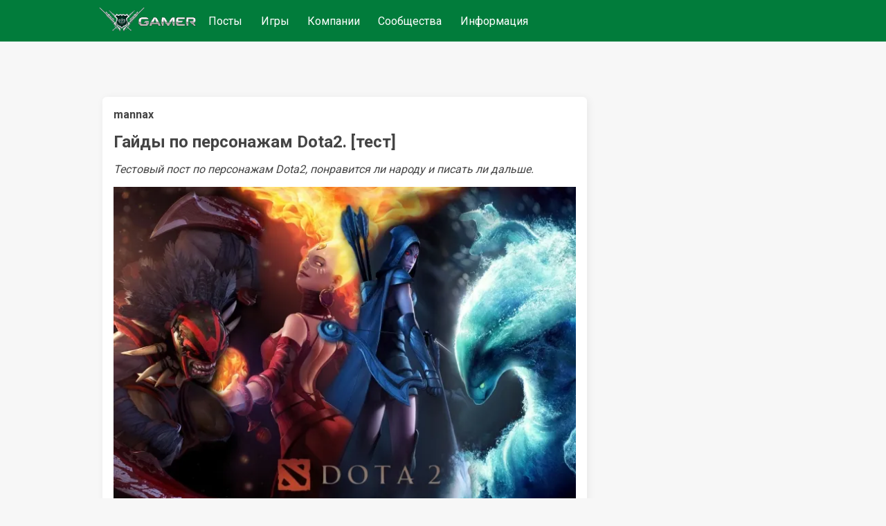

--- FILE ---
content_type: text/html;charset=UTF-8
request_url: https://www.gamer.ru/p/gaydy-po-personazham-dota2-test-OIm5JC4yJn8KR
body_size: 15933
content:
<!DOCTYPE html>
  <html  lang="ru" >
    <head>
      <meta charset="UTF-8" />
      <meta http-equiv="X-UA-Compatible" content="IE=edge">
      <meta name="viewport" content="width=device-width, initial-scale=1.0,  maximum-scale=1.0, user-scalable=no, interactive-widget=resizes-content">
      <title>Гайды по персонажам Dota2. [тест] / GAMER</title>
      <meta name="description" content="Гайд по персонажам Dota 2 с подробным анализом Earthshaker, его способностей и артефактов. Узнайте, как максимизировать эффективность этого героя в игре и стратегии для успешной игры."/>
      <link rel="canonical" href="https://www.gamer.ru/p/gaydy-po-personazham-dota2-test-OIm5JC4yJn8KR" />
      <link rel="icon" href="/favicon.ico" type="image/x-icon">
      <link rel="alternate" type="application/rss+xml" title="RSS-лента" href="/rss.xml" />
      <meta property="og:type" content="website">
      <meta property="og:url" content="https://www.gamer.ru/p/gaydy-po-personazham-dota2-test-OIm5JC4yJn8KR">
      <meta property="og:title" content="Гайды по персонажам Dota2. [тест] / GAMER"/>
      <meta property="og:description" content="Гайд по персонажам Dota 2 с подробным анализом Earthshaker, его способностей и артефактов. Узнайте, как максимизировать эффективность этого героя в игре и стратегии для успешной игры."/>
      <meta property="og:image" content=""/>
      
    <meta name="yandex-verification" content="f147e8135592406d" />
  


      <link href="https://fonts.googleapis.com/css2?family=Roboto:wght@400;500;700&display=swap" rel="stylesheet" media="print" onload="this.media='all'" >
      
      <link href="/public/media/style.css" rel="stylesheet"  media="print" onload="this.media='all'"  />
      <link href="/public/media/gamer.ru.css" rel="stylesheet"    media="print" onload="this.media='all'"  />
      <link href=/public/microservices/topic/topic-style.css rel=stylesheet   media="print" onload="this.media='all'"  />
      <link href=/public/microservices/post/post-style.css rel=stylesheet   media="print" onload="this.media='all'"  />
      <link href=/public/microservices/messenger/messenger-style.css rel=stylesheet   media="print" onload="this.media='all'"  />
      <link href="/public/microservices/field/field.css" rel="stylesheet" type="text/css"    media="print" onload="this.media='all'"  />  
      <noscript>
        <link href="/public/media/style.css" rel="stylesheet"  />
        <link href="/public/media/gamer.ru.css" rel="stylesheet"  />
        <link href=/public/microservices/topic/topic-style.css rel=stylesheet  />
        <link href=/public/microservices/post/post-style.css rel=stylesheet   />
        <link href=/public/microservices/messenger/messenger-style.css rel=stylesheet  />
        <link href="/public/microservices/field/field.css" rel="stylesheet" type="text/css"  />  
      </noscript>

      <script src="/public/shared/frontend.js" type=module defer></script>
      <script src="/public/shared/shared.js" type=module defer></script>
      <script src="/public/microservices/post/post-viewroute.js" type=module defer></script>
      <script src="/public/microservices/section/section-viewroute.js" type=module defer></script>
      <script src="/public/microservices/user/user-viewroute.js" type=module defer></script>
      <script src="/public/microservices/topic/topic-viewroute.js" type=module defer></script>
      <script src="/public/microservices/gallery/gallery-viewroute.js" type=module defer></script>
      <script src="/public/microservices/auth/auth-viewroute.js" type=module defer></script>
      <script src="/public/microservices/messenger/messenger-viewroute.js" type=module defer></script>
      <script src="/public/microservices/pro/pro-viewroute.js" type=module defer></script>

      

    </head>
    <body itemscope itemtype="https://schema.org/WebSite">
      <script>
        // предотвращение смещений макета пока грузятся стили.
        // display:block вызывается в файле frontend.js, 
        // но если этого не произошло, то через 2 сек показываем принудительно
        document.body.style.display = 'none'
        setTimeout(()=>{document.body.style.display = 'block'},2000)
      </script>

      <header itemscope itemtype="http://schema.org/WPHeader">
        <s-element-mainmenu></s-element-mainmenu>
        <a class=logo href="/" itemprop="url"><img src="/public/media/img/gamer-logo.webp" itemprop="logo"  /></a>
        <div class=mainnav itemscope itemtype="http://schema.org/SiteNavigationElement">
          <a href="/" itemprop="url">Посты</a> <a href="/games" itemprop="url">Игры</a> <a href="/gamedev" itemprop="url">Компании</a> <a href="/communities" itemprop="url">Сообщества</a> <a href="/info" itemprop="url">Информация</a> 
        </div>
        <s-user-headerwidget style='margin-left:auto'></s-user-headerwidget>
      </header>
      
      <div class=maincontainer>
        <content>
          
  <div>
    <s-post-item id=OIm5JC4yJn8KR class=paper>

  <div class="postcontent" itemscope itemtype="http://schema.org/SocialMediaPosting">
    <div class='effectbackground'></div>
    <div class=postinnercontent>
      <div style='display:flex; align-items: center; gap:10px'>
        <div style='flex:1; display:flex; align-items: center; gap:10px' itemprop="author" itemscope itemtype="http://schema.org/Person">
          <s-user-avatar imageid="iY0xtEo2CQzQt" href='/@mannax' itemprop="image"></s-user-avatar>
          <a href="/@mannax" style='color:inherit'><b itemprop="name" >mannax</b></a>
          <s-user-medals-small userId=M00B621LPEVt4></s-user-medals-small>
          <s-admin-panel-user id=M00B621LPEVt4></s-admin-panel-user>
        </div>
       
        <div style='flex:1;margin-left:auto; text-align:right'>
          <s-element-timeago date="Thu Dec 29 2011 09:20:21 GMT+0400 (Moscow Standard Time)"></s-element-timeago> 
          <s-element-date itemprop="datePublished" content="Thu Dec 29 2011 09:20:21 GMT+0400 (Moscow Standard Time)" date="Thu Dec 29 2011 09:20:21 GMT+0400 (Moscow Standard Time)" showTime=1></s-element-date> 
          <s-field-button class=edit size=textonly style='display:none'><t-r>edit</t-r></s-field-button>
          <s-admin-panel-post></s-admin-panel-post>

        </div>
      </div>
      <s-section-label section=games></s-section-label>
      <s-topic-label topic=kIsvVqnGoboHP></s-topic-label>
      
      <a href="/p/gaydy-po-personazham-dota2-test-OIm5JC4yJn8KR">
        <h1 itemprop="headline">Гайды по персонажам Dota2. [тест]</h1>
      </a>
      
      <div class='postcontenttext' itemprop="articleBody">
        <p><i>Тестовый пост по персонажам Dota2, понравится ли народу и писать ли дальше.</p>
<p><s-image imageid="nmfQbGLLhOLnE"><img src=/api/field/image/nmfQbGLLhOLnE alt='' /></s-image></p>
<p>Вся информация взята из <a href="http://www.dota2wiki.com/wiki/Dota_2_Wiki" rel="ugc" target="_blank">этого</a> источника.</i></p>
<p><p class="spoiler">Добрый день геймеры.</p>
<p>Сегодня я проведу гайд по персонажам из игры "Dota2"</p>
<p>Суть темы такова :</p>
<p><b>Earthshaker</b> - в простонародье Шейк.</p>
<p><p class="spoiler"><s-image imageid="xBICuUGJnLNpL"><img src=/api/field/image/xBICuUGJnLNpL alt='' /></s-image></p></p>
<p>"<i>Землеваржец Earthshaker, несёт свою силу в могущественном тотеме, который всегда с ним. Могучий и Властный, он способен воротить землю как ему вздумается. Он дышит, в его венах тячет кровь, а значит он смертен, и когда он умрёт матушка земля примит его как своего блудного сына</i>"</p>
<p>Как таковой основным параметром Earthshakerа, является сила - по идее сила, это танк. Но Earthshaker, не является танком из за малого прироста силы, он скорее Ганкер и замечательный Дефер. В прямых руках Earthshaker сильнейший герой. Невероятно опасен в замесах и при обороне базы.</p>
<p><b>Способности Earthshaker</b>:</p>
<p><p class="spoiler">Earthshaker бьёт по земле своим могучим тотемом, заставляя землю раскрыться прямо перед собой, нанося урон своим врагам и оставляя непреодолимый разлом в земле на некоторое время.</p><p class="spoiler">FissureLevelMana CostCoolDownCasting rangeArea of EffectDurationAllowed TargetsEffects</p>
<p>11251512002251s/8s*Enemy units125 damage and stun</p>
<p>21401512002251.25s/8s*Enemy units175 Damage and stun</p>
<p>31551512002251.5s/8s*Enemy units225 damage and stun</p>
<p>4[/td]1701512002251.75s/8s*Enemy unit275 damage and stun</p></p>
<p><p class="spoiler">Зачаровывает тотем, покоящийся на плечах Earthshaker, увеличивая физический урон, наносимый последующей атакой.</p></p>
<p><p class="spoiler">Enchant TotemLevelMana CostCoolDownCasting rangeArea of EffectDurationAllowed TargetsEffects</p>
<p>1507N/AN/A14 seconds or 1 attackSelfIncreases Damage by 75%</p>
<p>2507N/AN/A14 seconds or 1 attackSelfIncreases Damage by 150%</p>
<p>3507N/AN/A14 seconds or 1 attackSelfIncreases Damage by 225%</p>
<p>4[/td]507N/AN/A14 seconds or 1 attackSelfIncreases Damage by 300%</p></p>
<p><p class="spoiler">Мощь заклинаний произносимых Earthshaker столь велика, что заставляет землю колебаться у него под ногами, нанося урон и оглушая противников находящихся рядом с ним. Пассивный навык.</p></p>
<p><p class="spoiler">AftershockLevelMana CostCoolDownCasting rangeArea of EffectDurationAllowed TargetsEffects</p>
<p>1N/AN/AN/A3000.3 secondsEnemy units25 damage and stun</p>
<p>2N/AN/AN/A3000.7 secondsEnemy units45 damage and stun</p>
<p>3N/AN/AN/A3001.2 secondsEnemy units75 damage and stun</p>
<p>4[/td]N/AN/AN/A3001.5 secondsEnemy units115 damage and stun</p></p>
<p><p class="spoiler">Earthshaker посылает землетрясение, которое, проходя по поверхности, наносит повреждение всем ближним противникам, так же рикошетит, нанося дополнительный урон.</p></p>
<p><p class="spoiler">Echo SlamLevelMana CostCoolDownCasting rangeArea of EffectDurationAllowed TargetsEffects</p>
<p>1145150N/A500N/AEnemy units160 Initial Damage and 40 Echo Damage</p>
<p>2205130N/A500N/AEnemy units210 Initial Damage and 55 Echo Damage</p>
<p>3265110N/A500N/AEnemy units270 Initial Damage and 70 Echo Damage</p></p>
<p><b>Итем Ордер</b>:</p>
<p>Соблюдайте очерёдность, тогда вас ждёт успех.</p>
<p><s-image imageid="TB4uTxNP58lwG"><img src=/api/field/image/TB4uTxNP58lwG alt='' /></s-image></p>
<p><p class="spoiler"><b>Soul Ring</b> - важнейшей артефакт на ранних стадиях игры. Избавляет от проблем с маной.</p>
<p>Жертвуя 150 ХП - он даёт 150 (временной) маны. Если мана не была использована, мана исчезает но хп не прибовляется. Suol Ring не добивает вас, остовляет вам 1-2 хп, будьте внимательны.</p>
<p><b>Travel Boost</b> - Вы должна быть всегда и везде, любая помощь в убийстве (ганг) + к экспе, что для вас не мало важно.</p>
<p><b>Blink Dagger</b> - Пожалуй самый необходимый артефакт для Earthshaker, позволяет мгновенное телепортироватсья на короткие растояния. Если вы играете без Дагера, можете выйти из игры и удалить Dota2. Это как Кейн без Линча, как Лило без Стича.</p>
<p>Мгновенное появление в замесе, это ваш пиковый туз. Оказываясь в гуще событий вы наносить колосальный урон всех врагам. Так же если захотят принять вас, вы всегда можете слинять через ландшафт, а враги - кусая логти окажутся позади. Но если, не дай бог, вы получите хоть малейший урон от персонажа врага, телепортироваться вы не сможете, Даггер будет не активен.</p></p>
<p><u>В лейту (30-40) минута, можно продать Soul Ring - и собирать что нибудь серьёзное</u>.</p>
<p><p class="spoiler"><b>Battel Fury</b> - позволит наносить Клив атаки, развавая урон рукой всем вокруг, в сочитании с Enchant Totem - выходит очень больно.</p>
<p><b>Radiance</b> - не позволяет, врагам имеющим Dagger уйти от вас, ибо радианс наносит каждую секунду 40 урона всех окружающим вас вражеским юнитам.</p>
<p><b>Shivas Guard</b> - полезный артефакт, который прибавляет 200 (frost) урона к вашей ульте (Echo Slam), мало того все вражеские юниты будут очень сильно замедленны, что позволит вам побить их в дамабок рукой.</p>
<p><b>Aghanim's Scepter</b> - по моему мнению, не самый лучший артефакт, но без него как без рук. Усиливает ваш Echo Slam и хорошо прибовляет к параметрам героя.</p></p>
<p><p class="spoiler"><s-video url="http://youtu.be/zPIK1MFOeQU"></s-video></p>
<p><s-video url="http://youtu.be/I3n6giG8SIk"></s-video></p></p>
<p><b>Билд Ордер</b>:</p>
<p><p class="spoiler">Level1Fissure</p>
<p>2Aftershock</p>
<p>3Fissure</p>
<p>4Aftershock</p>
<p>5Aftershock</p>
<p>6Echo Slam</p>
<p>7Aftershock</p>
<p>8Fissure</p>
<p>9Fissure</p>
<p>10Enchant Totem</p>
<p>11Echo Slam</p>
<p>12Enchant Totem</p>
<p>13Enchant Totem</p>
<p>14Enchant Totem</p>
<p>15+2 К Атрибутам</p>
<p>16Echo Slam</p>
<p>17-25+2 К Атрибутам</p></p>
<p><u>Гайд по Earthshaker - Закончен</u>.</p></p>
<p><p class="spoiler">Tiny, просто Tiny.</p>
<p><p class="spoiler"><s-image imageid="ftW4kQLPRQw1u"><img src=/api/field/image/ftW4kQLPRQw1u alt='' /></s-image></p></p>
<p>"<i>Появление Tiny на свет божий, тайна, которая не подвластна ему. Он появился маленькм камнем, никто не знает как и где. Он путишевствует по всему миру в поисках своей родословной и с кажды днём, там где маленькие камни стираются в пыль, Tiny становится только сильнее</i>"</p>
<p>Вот это - Танк. В начале мало брони, а точнее вообще отсутствует, но не беда, зато есть хороший дамаг от спелов. Так же огромный недостаток маны, маленькая скорость атаки, неповоротливость и конечно же галимая анимация авто-атаки, что почти сбрасывает на 0, все ваши старания на ластхит. Но в лейте, с одно удара Tiny сносит пол лица, почти любому магу. И не каждый мили-лейт сможет сложитьб Tiny. Почему? Щас увидите.</p>
<p><b>Способности Tiny</b>:</p>
<p><p class="spoiler">Засыпает выбранную площадь камнями.</p></p>
<p><p class="spoiler">AvalancheLevelMana CostCoolDownCasting rangeArea of EffectDurationAllowed TargetsEffects</p>
<p>1120206002002sEnemy units100 damage and stun</p>
<p>2120206002002sEnemy units180 Damage and stun</p>
<p>3120206002002sEnemy units260 damage and stun</p>
<p>4[/td]120206002002sEnemy unit300 damage and stun</p></p>
<p><p class="spoiler">Тини хватает ближайшего юнита, союзника или врага, и кидает его в указанного юнита.</p></p>
<p><p class="spoiler">TossLevelMana CostCoolDownCasting rangeArea of EffectDurationAllowed TargetsEffects</p>
<p>112015500200N/AEnemy units75 damage and stun</p>
<p>212015700200N/AEnemy units150 Damage and stun</p>
<p>312015900200N/AEnemy units225 damage and stun</p>
<p>4[/td]120151100200N/AEnemy unit360 damage and stun</p></p>
<p>P.s. - Toss может быть усилен ультой. От каждый прокачки ульты -</p>
<p><p class="spoiler">Toss+Grow4 lvl Toss+1 lvl Grow=400 Dmg</p>
<p>4 lvl Toss+2 lvl Grow=450 Dmg</p>
<p>4 lvl Toss+3 lvl Grow=500 Dmg</p></p>
<p><p class="spoiler">Со временем Tiny так твердеет, что удары врагов возвращаются обратно и оглушают.</p></p>
<p><p class="spoiler">Craggy ExteriorLevelMana CostCoolDownCasting rangeArea of EffectDurationAllowed TargetsEffects</p>
<p>1N/AN/A300N/A1.2sSelf+2 Arm, 6 % - 25 Dmg & Stun</p>
<p>2N/AN/A300N/A1.2sSelf+3 Arm,12% - 35 Dmg & Stun</p>
<p>3N/AN/A300N/A1.2sSelf+4 Arm,18% - 45 Dmg & Stun</p>
<p>4[/td]N/AN/A300N/A1.2sSelf+5 Arm,24% - 55 Dmg & Stun</p>
<p><p class="spoiler">Размеры Tiny увеличиваются. Так же увеличивается наносимый урон, но снижается скорость атаки. Увеличивает урон от Toss и немного увеличивает скорость передвижения.</p></p>
<p><p class="spoiler"></p></p>
<p>Grow!LevelMana CostCoolDownCasting rangeArea of EffectDurationAllowed TargetsEffects</p>
<p>1N/AN/AN/AN/AN/ASelf+40 урона, 20% понижения скорости атаки. +10 MS</p>
<p>2N/AN/AN/AN/AN/ASelf+80 урона, 35% понижения скорости атаки. +20 MS</p>
<p>3N/AN/AN/AN/AN/ASelf+120 урона, 50% понижения скорости атаки. +30 MS</p></p>
<p><b>Итем Ордер:</b></p>
<p><p class="spoiler"><s-image imageid="z7kNugSiP1AFH"><img src=/api/field/image/z7kNugSiP1AFH alt='' /></s-image></p></p>
<p><p class="spoiler">Ну тут всё просто, как и за шейкера, фармим на Soul Ring.</p>
<p>Потом на Dagger и киляем как можно больше. Tiny становится батькой нагибатором на 9 уровне, когда Ava и Toss 4тые уровни прокачки, а ульт 1го.</p>
<p><p class="spoiler">P.s. маленький секрет - Урон от Avalanche можно увеличить в х2 раза. Если кинуть Avalanche и Tossом подкинуть цель в которую юзнут Avalanche то цель получает урон х2.</p>
<p>P.p.s. - для особо понимающих - мы кидаем волну камней, она работает 2 секунды, toss наносит мгновенные 300 урона и подбрасывает цель, если цель одна, она приземляется туда откуда полетела, и считается за новую цель для волны, нанося ей дамаг ещё раз. И того 300+500+300 - ОМАЙГАД!</p></p></p>
<p><p class="spoiler">В лейте дела обстоят сложнее, всякие Trollи и Voidы нам жить не дают. Да 3я посивочка хорошая, но она не решит в замесе. Для этого собираем Shivas Guard и Assault Cuirass.</p>
<p>Мы хорошо увеличели свой армор и скорость атаки. Благодаря прокаченной ульте наш урон - сносит пол лица, а кираса даёт хорошую скорость атаки, значит, что лица сносить мы будет чаще. Но всё же стоит подбавить хп немного, мы как никак Танк - Heart Of Tarrasque, хорошо прибавит нам к урону и ХП, так же даст нехилый реген.</p></p>
<p><p class="spoiler"><s-video url="http://youtu.be/0xqaSXgakXw"></s-video></p></p>
<p><b>Билд Ордер:</b></p>
<p><p class="spoiler">level1Avalanche</p>
<p>2Toss</p>
<p>3Avalanche</p>
<p>4Toss</p>
<p>5Avalanche</p>
<p>6Toss</p>
<p>7Avalanche</p>
<p>8Toss</p>
<p>9Grow!</p>
<p>10Craggy Exterior</p>
<p>11Grow!</p>
<p>12Craggy Exterior</p>
<p>13Craggy Exterior</p>
<p>14Craggy Exterior</p>
<p>15+2 к Характеристикам</p>
<p>16Grow!</p>
<p>17-25+2 к Характеристикам</p></p>
<p>Tiny - The end.</p></p>
<p><p class="spoiler">Sven - В простонародье Свен/Арни.</p>
<p><p class="spoiler"><s-image imageid="cLUeTUCRvMVwu"><img src=/api/field/image/cLUeTUCRvMVwu alt='' /></s-image></p></p>
<p>"<i>Великий рыцарь-отступник, владеющий могущественным мечем, разносит в пух и прах всё живое на своём пути. Одним махом - семерых убивахом</i>."</p>
<p>Dota2 - говорит что, Sven - Гангер, но явно он очень суровый Кэрри. Зверский урон, высокая скорость и Клив, превращают Svenа в машину для убийства. При правильной сборке и терпимости, Sven способен убить 5рых, как два пальца об асфальт.</p>
<p><b>Способности Sven</b>:</p>
<p><p class="spoiler">Кидает во врага молот, нанося повреждения и стан на 2 секунды ему и всем вокруг.</p></p>
<p><p class="spoiler">StormBoltLevelMana CostCoolDownCasting rangeArea of EffectDurationAllowed TargetsEffects</p>
<p>1140146002502sEnemy units100 damage and stun</p>
<p>2140146002502sEnemy units175 Damage and stun</p>
<p>3140146002502sEnemy units250 damage and stun</p>
<p>4[/td]140146002502sEnemy unit325 damage and stun</p>
<p>[spoiler=Great Cleave]Даёт Svenу сплеш атаку (Клив)</p></p>
<p><p class="spoiler">Great CleaveLevelMana CostCoolDownCasting rangeArea of EffectDurationAllowed TargetsEffects</p>
<p>1N/AN/AN/A125N/ASelf20% Damage Cleave</p>
<p>2N/AN/AN/A125N/ASelf30% Damage Cleave</p>
<p>3N/AN/AN/A125N/ASelf40% Damage Cleave</p>
<p>4[/td]N/AN/AN/A125N/ASelf50% Damage Cleave</p></p>
<p><p class="spoiler">Боевой крик, дает прибавку к MS (скорости передвижения) и к броне.</p></p>
<p>WarCryLevelMana CostCoolDownCasting rangeArea of EffectDurationAllowed TargetsEffects</p>
<p>12536sN/A3506/sSelf3 Arm/12% MS</p>
<p>22530sN/A3506/sSelf6 Arm/12% MS</p>
<p>32524sN/A3506/sSelf9 Arm/12% MS</p>
<p>4[/td]2518sN/A3506/sSelf12 Arm/12% MS</p>
<p><p class="spoiler">Наделяет Sven'а силой Арнольда Шварценеггера и Мгновенно накачивает мускуллы, увеличивая тем самым силу удара</p></p>
<p><p class="spoiler">God StrengthLevelMana CostCoolDownCasting rangeArea of EffectDurationAllowed TargetsEffects</p>
<p>110080N/AN/A25sSelf+ 100% DMG</p>
<p>215080N/AN/A25sSelf+ 125% DMG</p>
<p>320080N/AN/A25sSelf+ 150% DMG</p></p>
<p><b>Итем Ордер</b>:</p>
<p><s-image imageid="AQpFn6Af832Om"><img src=/api/field/image/AQpFn6Af832Om alt='' /></s-image></p>
<p>Начало будет скучным и унылым, хотя - как себя поставить.</p>
<p><p class="spoiler">Быстро фармим и собираем <b>Power Treads</b> - очень полезный арт, прибавит скорость бега/атакаки и прибавит ХП чутка.</p>
<p>Собираем 3 <b>Bracer</b>a - Подбавим ХП и статов (инт/лов).</p>
<p>Из одного Брейсера собираем<b>Urn of Shadows</b> - халявная хелка, всегда в кармане,. Причём если её юзать на врагов, он будет дамажить 200 урона (постепенно).</p>
<p><b>Vladimirs Iffering</b> - Поможет вам и вашей команде. Появляеться лайф стил, хороший реген маны/хп и 15% урона всей команде.</p></p>
<p>И тут мы начинаем - фармит, ганкать, фармить и ганкать. Если не дают - уходим в лес.</p>
<p>Оставшиеся 5 артефактов собираем по ситуации.</p>
<p><p class="spoiler">В случае если вам дают кушать но вы чувствуете что по вам хорошо дамажут - собираем <b>Assault Cuirass</b> - До жопы армора, замечательная скорость атаки + аура для команды.</p>
<p>Если вам не хватает урона - и вы хотите собирать всю волну крипов с 1 удара - собираем <b>Deadalus</b> - у нас появляются криты 225% и смачный урон.</p>
<p><b>Satanic</b> - собираем после того как вы почувствуете что становитесь слабее, а соперники сильнее. Продаём Vlidimirs и покупаем <b>Satanic</b> - это перевернёт дом и пошатает трубу соперника. Хорошая прибавка к ХП и СОКРУШИТЕЛЬНЫЙ лайфстил на пару секунд.</p></p>
<p><p class="spoiler"><s-video url="http://youtu.be/O7lJxIV1GLY"></s-video></p></p>
<p><b>Билд Ордер</b>:</p>
<p>Level1<a href="/games?search=Storm" rel="ugc" target="_blank">Storm</a> Bolt</p>
<p>2+2 к Атрибутам</p>
<p>3<a href="/games?search=Storm" rel="ugc" target="_blank">Storm</a> Bolt</p>
<p>4+2 к Атрибутам</p>
<p>5<a href="/games?search=Storm" rel="ugc" target="_blank">Storm</a> Bolt</p>
<p>6God of Strage</p>
<p>7<a href="/games?search=Storm" rel="ugc" target="_blank">Storm</a> Bold</p>
<p>8+2 к Атрибутам</p>
<p>9+2 к Атрибутам</p>
<p>10+2 к Атрибутам</p>
<p>11God of Strage</p>
<p>12Great Cleave</p>
<p>13Great Cleave</p>
<p>14Great Cleave</p>
<p>15Great Cleave</p>
<p>16God of Strage</p>
<p>17Warcry</p>
<p>18Warcry</p>
<p>19Warcry</p>
<p>20Warcry</p>
<p>21+2 к Атрибутам</p>
<p>22+2 к Атрибутам</p>
<p>23+2 к Атрибутам</p>
<p>24+2 к Атрибутам</p>
<p>25+2 к Атрибутам</p>
<p>На этом гайд о Sven - закончен.</p></p>
<p><p class="spoiler">Kunkka - в простонародье Капитан/Кэп/Кунка/Адмирал.</p>
<p><p class="spoiler"><s-image imageid="K2GGb1g6q4h4R"><img src=/api/field/image/K2GGb1g6q4h4R alt='' /></s-image></p></p>
<p>"<i>Великий Адмирал, выживший в бою против демонов, встал на ноги, поднял свой могущественный меч и готов сного ринутся в бой, дабы кровь врагов навеки покинула их жилы</i>."</p>
<p>Замечательный Ганкер, плохой лейтер. Зато на всех стадиях игры, замечательно контролирует дорожку. Сильный АОЕ и приличный запас ХП.</p>
<p>Способности Kunkka.</p>
<p><p class="spoiler">Используя свое знание моря, Кункка способен призывать гейзер воды в указанную область. После 2ух секунд, поток воды вырывается из земли, подкидывает все цели находящиеся в его АОЕ вверх и сбрасывает вниз, нанося повреждения и замедляя их скорость бега.</p></p>
<p><p class="spoiler">TorrentLevelMana CostCoolDownCasting rangeArea of EffectDurationAllowed TargetsEffects</p>
<p>11201212002001.5sEnemy units120 damage and slow 1s - 30%</p>
<p>21201212002001.5sEnemy units180 Damage and slow 2s - 30%</p>
<p>31201212002001.5sEnemy units240 damage and slow 3s - 30%</p>
<p>4[/td]1201212002001.5sEnemy unit300 damage and slow 4s - 30%</p></p>
<p><p class="spoiler">Легендарный меч Кункки Tidebringer вдыхает в себя силу моря, даруя ему дополнительный урон и 100% сплеш на 1 удар.</p></p>
<p><p class="spoiler">TidebringerLevelMana CostCoolDownCasting rangeArea of EffectDurationAllowed TargetsEffects</p>
<p>1N/A16128380N/AEnemy units+15 Dmg</p>
<p>2N/A12128420N/AEnemy units+30 Dmg</p>
<p>3N/A8128460N/AEnemy units+45 Dmg</p>
<p>4[/td]N/A4128500N/AEnemy unit+60 Dmg</p></p>
<p><p class="spoiler">Вешает метку на цель, и возвращает через некоторое время туда, где цель была помечена.</p></p>
<p><p class="spoiler">X Marks The SpotLevelMana CostCoolDownCasting rangeArea of EffectDurationAllowed TargetsEffects</p>
<p>18030500N/AN/AEnemy units/Self1s</p>
<p>29030650/N/AN/AEnemy units/Self2s</p>
<p>310030800N/AN/AEnemy units/Self3s</p>
<p>4[/td]11030950N/AN/AEnemy unit/Self4s</p></p>
<p><p class="spoiler">Адмирал призывает свой призрачный корабль и угощает всех союзников великолепным ромом, который увеличивает скорость бега на 10% и притупляет чувство боли. Союзники получает только половину урона под действием рома, другую половину они получат когда отрезвеют. Во время кораблекрушения, врагов, пиратов и воров бросает на скалы, нанося урон и кратковременно оглушая. Ё-хо-хо и бутылка Рома!</p></p>
<p><p class="spoiler">GhostShipLevelMana CostCoolDownCasting rangeArea of EffectDurationAllowed TargetsEffects</p>
<p>1150100N/A4251sEnemy units/SelfBonus 5s, 300 Dmg</p>
<p>2200100N/A4251sEnemy units/SelfBonus 6s, 400 Dmg</p>
<p>3250100N/A4251sEnemy units/SelfBonus 7s, 500 Dmg</p></p>
<p><b>Итем ордер</b>:</p>
<p><s-image imageid="q63Sb2de2H5Pu"><img src=/api/field/image/q63Sb2de2H5Pu alt='' /></s-image></p>
<p><p class="spoiler">Харрасим при помощи тюда, ластихим крипов, фармим на Phase Boots, они позволяют пробегать сквозь крипов и героев при активации и увеличивают скорость бега.</p>
<p>Терпим, ганкаем, фармим, харрасим - копим 3300 и покупаем Shadow Blade, он даст нам стелс на некоторое время и крит из стелса (150), не забываем что тюдик даёт сплеш на 1 удар, т.е. при ударе из стелса всем вокруг мы нанесём около 350-450 урона. Но цель, которую мы ударим, от тюдика не продамажит, следовательно нужно бить рядом стоящую цель, что бы враг почувствовал всю мощь.</p></p>
<p><p class="spoiler">Если у врагов есть, суровые Мили лейтеры (Void, Spectra, Gondar и т.д., то собираем первым делом Blade Mail почему? Кританув из стелса и юзнув скиллы мы становимся безпомощным, немым калом и любой лейт врага с лайфстилом может нас нагнуть, мы собираем blade mail - он возвращает 100% урона обратно врагу при активации на 4 секунды. Любой вздравомыслящий человек не будет бить - сам, себя, он побегает 4 секунды рядом, а к этому времени у нас перезарядится стелс и мы спокойной можем идти домой или продолжить бой из под тяжка. Зачастую такие герои как Gondar, Mortred славятся своими огромными критами - не успевают остановить атаку и бьют по blade mailу, и всаживают крит в себя, от чего почти сразу умирают по причине малого количества ХП. Дальше собираем Криту (Deadelus), он хорошо прибавит к урону и не дай бог тюдик стакнется с критой deadalusа, в радиусе 500 на против героя, умрёт ВСЁ, дальше собираем Assault Cuirass и тем самым увеличиваем скорость атаки и броню, а у врага снижаем.</p></p>
<p><p class="spoiler"><s-video url="http://youtu.be/vYy6xXckoD4"></s-video></p>
<p><s-video url="http://youtu.be/wNnjHMbVD9A"></s-video></p></p>
<p><b>Билд Ордер</b></p>
<p><p class="spoiler">Level1Tidebringer</p>
<p>2Torrent</p>
<p>3Tidebringer</p>
<p>4Torrent</p>
<p>5Tidebringer</p>
<p>6GhostShip</p>
<p>7Torrent</p>
<p>8Tidebringer</p>
<p>9Torrent</p>
<p>10X Marks The Spot</p>
<p>11GhostShip</p>
<p>12X Marks The Spot</p>
<p>13-15+2 к Характеристикам</p>
<p>16GhostShip</p>
<p>17-23+2 к Характеристикам</p>
<p>24X Marks The Spot</p>
<p>25X Marks The Spot</p></p>
<p>Гайд завершен - Ок, пишу следующий.</p></p>
<p><p class="spoiler">Axe - в простонародье Акс/Могучий Кран</p>
<p><s-image imageid="ZiMUzj2lo3sSq"><img src=/api/field/image/ZiMUzj2lo3sSq alt='' /></s-image></p>
<p>"<i>Бывший рядовой бугай, обезглавил своего военоначальника и провазгласил себя Axe'ом, величайшим войном на земле. В бою расчитывает только на себе, вера в свою непоколебимость прибавляет ему сил и отваги</i>"</p>
<p>Пожалуй самый опасный танк. Море брони, море хп и адский урон. Замечательно держит дорожку, может танковать на 1ом уровне всю волну кипов и убить её.</p>
<p><b>Способности:</b></p>
<p><p class="spoiler">Axe сосредотачивает на себе всю ненависть врагов, вынуждая их атаковать себя любой ценой. Злоба врагов питает силы Axe, увеличивая его сопротивляемость физическому урону на время агрессии.</p></p>
<p><p class="spoiler">Berserker’s CallLevelMana CostCoolDownCasting rangeArea of EffectDurationAllowed TargetsEffects</p>
<p>18014N/A3001.5sSelf+5 Arm</p>
<p>29014N/A3002sSelf+10 Arm</p>
<p>310014N/A3002.5sSelf+15 Arm</p>
<p>4[/td]11014N/A3003sSelf+20 Arm</p></p>
<p><p class="spoiler">Поражает выбранного юнита мучительной жаждой убийства. Цель будет получать урон каждую секунду, до тех пор, пока не убьет любого юнита.</p></p>
<p><p class="spoiler">Battle HungerLevelMana CostCoolDownCasting rangeArea of EffectDurationAllowed TargetsEffects</p>
<p>17525900N/A10sEnemy unitsDeals 15 damage per second and slows for 10%</p>
<p>28520900N/A13sEnemy unitsDeals 21 damage per second and slows for 10%</p>
<p>39515900N/A16sEnemy unitsDeals 27 damage per second and slows for 10%</p>
<p>4[/td]10510900N/A19sEnemy unitsDeals 33 damage per second and slows for 10%</p></p>
<p><p class="spoiler">Axe парирует некоторые удары и наносит урон всем вокруг круговым вращением своего топора.</p></p>
<p><p class="spoiler">Counter HelixLevelMana CostCoolDownCasting rangeArea of EffectDurationAllowed TargetsEffects</p>
<p>1N/A0.7N/A27510sEnemy units17% chance to trigger. Deals 100 damag</p>
<p>2N/A0.65N/A27513sEnemy units17% chance to trigger. Deals 125 damag</p>
<p>3N/A0.69N/A27516sEnemy units17% chance to trigger. Deals 150 damag</p>
<p>4[/td]N/A0.55N/A27519sEnemy units17% chance to trigger. Deals 175 damag</p></p>
<p><p class="spoiler">Своим тежелым топопром, разрубает врага пополам с одного удара, если хп опустится до определённой отметки.</p></p>
<p><p class="spoiler">Culling BladeLevelMana CostCoolDownCasting rangeArea of EffectDurationAllowed TargetsEffects</p>
<p>112075(10*)150N/AN/AEnemy unitsDeals 150 damage, kills if target is below 300 HP</p>
<p>216065(10*)150N/AN/AEnemy unitsDeals 250 damage, kills if target is below 450 HP</p>
<p>320055(10*)150N/AN/AEnemy unitsDeals 300 damage, kills if target is below 625 HP</p></p>
<p>P.s. - Маленький нюанс, убивает любого персонажа, под чем бы тот небыл.</p>
<p>P.p.s. - Усиливается Аганимом (CD 10s).</p>
<p><b>Итем Ордер</b>:</p>
<p><p class="spoiler"><s-image imageid="oVfIPIh7V37aD"><img src=/api/field/image/oVfIPIh7V37aD alt='' /></s-image></p>
<p>Как всегда всё просто, сидим на жопе и кликаем правой кнопкой на крипов, можно иногда кликать на героя врага, тогда крипы агрятся на вас, а вы крутитесь и убиваете их.</p>
<p>Первым и основным артом для вас является <a href="/games?search=Vanguard" rel="ugc" target="_blank">Vanguard</a> - он увеличит ваш хп, даст реген и блок физического урона - мягко говоря плевать на крипов, "Што? Урон от крипов? Не, не слышал". Арт относительно дешевый, но очень полезный. Дальше собираем Power treads - прибавит силы и скорость атаки с бегом. И стараемся копить на Blink Dagger, что совсем не просто. Обычно акса хватает на один пуш, по лайне, если он возвращается живым - то без маны, в любом случае бежать домой, советую запасаться баночками и хелочками, ведь <a href="/games?search=Vanguard" rel="ugc" target="_blank">Vanguard</a>у - есть предел.</p></p>
<p>Как бы там небыло, нужны прямые руки, порой лучше бежать рядом, а вас будут бить.</p>
<p><p class="spoiler">В лейте дела у нас совсем поскудные, 1х1 мы ничто, а в замесах тяжко выжить. Собираем Blade Mail. Как собрали - всё происходит так.</p>
<p>На лайне стоит (какой нибудь суровый лейт), мы блинкуемся из леса (внимательно выжидаем момент что бы рядом с вражеским героем было побольше крипов), агрим на себя при помощи Call и моментально вклучаем BladeMail, следом Гарелку и жмём правой кнопкой на врага. (всё это очень быстро, дабы не потерять столь дорогое время агро) Враг вынужден вас бить, он не может прервать атаку - потому что на него работает ваш первый скилл, он дамажит и себя и немного вас (у вас много армора), он понимает что дело пахнет кирасином, старается убежать - но вы в сию же секунду - жмёте левой кнопкой мыши на него и смотрите его запас хп - вы 16, ульт выносит 625, а у врага 700 - обратно берёте контроль своего персонажа, один удар и сразу ульт. Фраг ваш, крипы мертвы, мы заработали как минимум 5 - 7 сотен золота. Поди плохо? Почти тоже самое происходит в замесе, фокусите одну цель, самую мягкую, самую опасную. Ваши союзники помогут вам - обязательно.</p></p>
<p><p class="spoiler"><s-video url="http://youtu.be/O_Qz3UxkuxY"></s-video></p></p>
<p><b>Билд Ордер</b></p>
<p><p class="spoiler">Level1Counter Helix</p>
<p>2Battle Hunger</p>
<p>3Counter Helix</p>
<p>4Battle Hunger</p>
<p>5Battle Hunger</p>
<p>6Culling Blade</p>
<p>7Battle Hunger</p>
<p>8Counter Helix</p>
<p>9Counter Helix</p>
<p>10Berserker’s Call</p>
<p>11Culling Blade</p>
<p>12Berserker’s Call</p>
<p>13Berserker’s Call</p>
<p>14Berserker’s Call</p>
<p>15+2 к Атрибутикам</p>
<p>16Culling Blade</p>
<p>17-25+2 к Атрибутикам</p></p>
<p><p class="spoiler">Level1Counter Helix</p>
<p>2Berserker’s Call</p>
<p>3Counter Helix</p>
<p>4Berserker’s Call</p>
<p>5Counter Helix</p>
<p>6Culling Blade</p>
<p>7Counter Helix</p>
<p>8Berserker’s Call</p>
<p>9Berserker’s Call</p>
<p>10Battle Hunger</p>
<p>11Culling Blade</p>
<p>12Battle Hunger</p>
<p>13Battle Hunger</p>
<p>14Battle Hunger</p>
<p>15+2 к Атрибутикам</p>
<p>16Culling Blade</p>
<p>17-25+2 к Атрибутикам</p></p>
<p>Axe - магёт, реально разруливает посан. Следующий гайд после одобрения.</p></p>
<p>И так - пока что это всё, в данным момент делается гайд по персонажу Pudge и параллельно устанавливается Бордерлендс ^_^</p>
<p>Спасибо за внимание.</p>
      </div>
      
    </div>
  </div>
  <div class='more'><s-field-button size=textonly><t-r>post more button</t-r></s-field-button></div>

  <s-post-tags tags="" itemprop="keywords"></s-post-tags>
  
  <div class=postfooter>
    <a href="/p/gaydy-po-personazham-dota2-test-OIm5JC4yJn8KR#comments" style='display:flex; align-items:center'>
      <svg xmlns="http://www.w3.org/2000/svg" width="20" height="20" viewBox="0 0 16 16"><path fill="currentColor" fill-rule="evenodd" d="M2 0a2 2 0 0 0-2 2v10.06l1.28-1.28l1.53-1.53H4V11a2 2 0 0 0 2 2h7l1.5 1.5L16 16V6a2 2 0 0 0-2-2h-2V2a2 2 0 0 0-2-2H2Zm8.5 4V2a.5.5 0 0 0-.5-.5H2a.5.5 0 0 0-.5.5v6.44l.47-.47l.22-.22H4V6a2 2 0 0 1 2-2h4.5Zm3.56 7.94l.44.439V6a.5.5 0 0 0-.5-.5H6a.5.5 0 0 0-.5.5v5a.5.5 0 0 0 .5.5h7.621l.44.44Z" clip-rule="evenodd"/></svg>
      <span class='commentsCount' itemprop="commentCount">38</span>
    </a>
    <div style='display:flex;align-items:center'>
      <svg xmlns="http://www.w3.org/2000/svg" width="20" height="20" viewBox="0 0 16 16"><path fill="currentColor" fill-rule="evenodd" d="M0 8s3-6 8-6s8 6 8 6s-3 6-8 6s-8-6-8-6Zm1.81.13A13.593 13.593 0 0 1 1.73 8l.082-.13c.326-.51.806-1.187 1.42-1.856C4.494 4.635 6.12 3.5 8 3.5c1.878 0 3.506 1.135 4.77 2.514A13.705 13.705 0 0 1 14.27 8a14.021 14.021 0 0 1-1.502 1.986C11.506 11.365 9.88 12.5 8 12.5c-1.878 0-3.506-1.135-4.77-2.514A13.703 13.703 0 0 1 1.81 8.13ZM11 8a3 3 0 1 1-2.117-2.868a1.5 1.5 0 1 0 1.985 1.985A3 3 0 0 1 11 8Z" clip-rule="evenodd"/></svg>
      <span class='viewsCount'>6</span>
    </div>
    <div style='flex:1; display:flex; flex-wrap:wrap; align-items:center; justify-content:flex-start;'>
      <s-field-button class=effectbutton size=textonly><t-r>post actions</t-r></s-field-button>
      &nbsp;
      <s-effect-history originType=post origin=OIm5JC4yJn8KR></s-effect-history>
    </div>
   
    <s-element-plusminus originType=post origin=OIm5JC4yJn8KR data="tjG5NWAjEsryj"></s-element-plusminus>
  </div>
  <div class='effectselector'></div>
</s-post-item>
    <s-comment-list origin=OIm5JC4yJn8KR originType=post id=comments class=paper><h2>Комментарии</h2>
      <div>
        Имеется. Скриншоты пруфф.
      </div>
    
      <div>
        THANX U, VALVE!! Valve present me that game and I steel SO FUCKING HAPPY! &gt;:D
      </div>
    
      <div>
        Гайд писал человек который по ходу не играл в Доту 2.
      </div>
    
      <div>
        а не прощили зайти на офф сайт Official DotA Website и посматреть гайды ???<br>т к разницы нет не какой .....(
      </div>
    
      <div>
        АХАХА :DD
      </div>
    
      <div>
        хорош
      </div>
    
      <div>
        Всем Радик в лейте, дааа
      </div>
    
      <div>
        Не обращай внимания на всяких критиков, а лучше по скорей делай новые гайды. Нам это действительно нужно! 
      </div>
    
      <div>
        Везёт ведь,я ключик так и не получил
      </div>
    
      <div>
        Лолшто?<br>Стоимость маны одна и та же, у шейкера уж точно. Базовые параметры те же, что и в первой Доте. Откуда вообще инфа такая?<br>
      </div>
    
      <div>
        Dota и Dota2 разные вещи - разные параметры героев, разные стоимости способностей, некоторые даже работают иначе. <br>Так что, твоё обвинение в копипасте основано - на пустом месте.
      </div>
    
      <div>
        Зайди на сайт доты 1 и посматри )
      </div>
    
      <div>
        на сколько я знаю, в простонародье Earthshaker&#039;a называют Яшей
      </div>
    
      <div>
        пойдет !
      </div>
    
      <div>
        Forever AP
      </div>
    
      <div>
        К 25ой минуте у шейкера и своей маны от статов достаточно, что бы сделать прокаст и ещё немного похарасить. Собирая аркан у тебя 700 маны, которые просто некуда девать и она нахер не нужна. Тревелы же позволят фармить на всех лайнах и дефать при внезапном пуше + они дают куда больше мс чем аркан.
      </div>
    
      <div>
        135 манны. Плюс ко всему тапки увеличивают запас маны, что тоже неплохо. Про мясо сейчас разговор не шел
      </div>
    
      <div>
         Кто себя хорошо вел в этом году, тот получает плюс к посту!
      </div>
    
      <div>
        Шикарно всё сделал! Молодец! Держи + 
      </div>
    
      <div>
        Шейк с Аркой - стереотип, дорогой и не нужный.<br>Мясу тоже не хватает маны, не собирать же ему Аркану...<br>Тоже соул - 150 маны даёт как никак, а арка только 100.
      </div>
    
      <div>
        Совершенно не вижу смысла в аркане, шейк не саппорт, он ганкер.<br>Стоимость арканы 1500з, соул ринг стоит 800з, 700 - это бот и варды на руны.<br>Арканы должны собирать - саппорты (раста, дазл, леорик) у которых серьёзный недостаток по мане, у шейка с соул, маны - то что нужно..<br>К 25ом минуте у шейка должно быть - соул, тревелы и даггер.<br>
      </div>
    
      <div>
        но зачем ему всё это? он должен сапортить, роумить и его закуп к 25 минуте: аркан, дагер - считается нормой
      </div>
    
      <div>
        thx. И я вот вчера получил гифт ДОту 2
      </div>
    
      <div>
        полезная вещь)
      </div>
    
      <div>
        Мана тапки в гайде даже не рассматриваются...<br>
      </div>
    
      <div>
        Шейку арка + даггер + аганим. Если игра еще не закончилась, то можно подумать дальше. <br>Подарииииитеее ключ доты 2!! Плиииииз!!!!<br>З.Ы. ВЫЧИТАТЬ! В тексте есть ошибки, плюс некоторые спойлеры не так стоят
      </div>
    
      <div>
        Эти арты - оптимальны. <br>Копипаста - 0, всё из знаний о Доте, если есть желание покажу на практике.
      </div>
    
      <div>
        Мобильность - тревела. бф - хороший фарм/реген хп/маны.<br>Радик - на выбор.<br>
      </div>
    
      <div>
        Нет Лины. Не плюсую. 
      </div>
    
      <div>
        где - ткни пальцем.
      </div>
    
      <div>
        СПАСИБО, посмеялся над закупами
      </div>
    
      <div>
        Тупой копипаст....((
      </div>
    
      <div>
        Бред же о_О арты брал из советуемых в самой игре?
      </div>
    
      <div>
        +<br>И вообще раздражает однобокость гайда - собирайте вот только так, в такой-то очерёдности.
      </div>
    
      <div>
        шейкеру травела, радик, бф? наркоман штоле?
      </div>
    
      <div>
        а где тактика в мид игре?
      </div>
    
      <div>
        Спасибо за гайды, в обычной варкрафтовской доте был имбарем а в доте 2 чёто вообще не прет да и не привычно как-то =(
      </div>
    
      <div>
        Спасибо. Как раз сегодня получил гифт Dota 2, и оказалось что из первой доты я ничего не помню уже. )
      </div>
    </s-comment-list>
    <s-element-banner></s-element-banner>
  </div>

        </content>
        <aside>
          <s-element-aside></s-element-aside>
        </aside>
      </div>
      <footer>
        <s-effect-script></s-effect-script>
        <s-socket-client></s-socket-client>
      </footer>
      <s-element-cookieachtung></s-element-cookieachtung>
    </body>
  </html>


--- FILE ---
content_type: application/javascript
request_url: https://www.gamer.ru/public/microservices/gallery/gallery-viewroute.js
body_size: 644
content:
import { addViewRoute,ajax, doOnAllSites, t,session } from "../../shared/shared.js"
import { topicHeader } from "../topic/topic-template.js"
import * as template from "./gallery-template.js"

doOnAllSites(()=>{
  let secList = Object.keys(session.settings.sections)
  secList.forEach((sec)=>{

    
    addViewRoute(`/${sec}/:slug/gallery`, async (param)=>{
      //let data = await session.mongo.collection("gallery").find({section:sec, topic:param.slug}).toArray()
      //let topic = await session.mongo.collection("topic").findOne({slug:param.slug})
      let data = await ajax("GET", `/api/gallery/section/${sec}/${param.slug}`)
      let topic = await ajax("GET", `/api/topic/section/${sec}/${param.slug}`)
      //let content = await template.topic(data);

      let html = ''
      if (process) {
        const { flowSSR } = await import( "../element/element-server.js")
        html = await flowSSR ({
          type:"gallery", 
          label:t("gallery"), 
          filter:{section:sec, topic:topic._id},
          topicslug:topic.slug 
        })
      }    
      
      return {
        content:  `
          ${await topicHeader(topic)}
          <s-gallery-flow type=gallery section=${sec} topic=${topic._id} topicslug=${topic.slug} title='<t-r>gallery</t-r>' >${html}</s-gallery-flow>
        ` ,
        //await template.gallerySSR({section:sec, data:data, _topic:topic}),
        title: `${t("gallery")} - ${topic.title}`
      }
    })

    addViewRoute( `/${sec}/:slug/gallery/:id`, async (param)=>{
      let topic = await ajax("GET", `/api/topic/section/${sec}/${param.slug}`)
      //console.log(param)
      let html
      let img = ''
      if (process) {
        let data = await ajax("GET", `/api/gallery/item/${param.id}`)
        img = await template.galleryItem(data)
      }

      if (param.id == "create") {
        html = `<s-gallery-edit section=${sec} topic=${topic._id} topicSlug='${topic.slug}' id=create></s-gallery-edit>`
      } else {
        html = `<s-gallery-item section=${sec} topic=${topic._id} topicSlug='${topic.slug}' id=${param.id}>${img}</s-gallery-item>`
      }
      return {
        content:html, title:`${t("gallery")} - ${topic.title}`
      }
    })
    
  
  })
})
